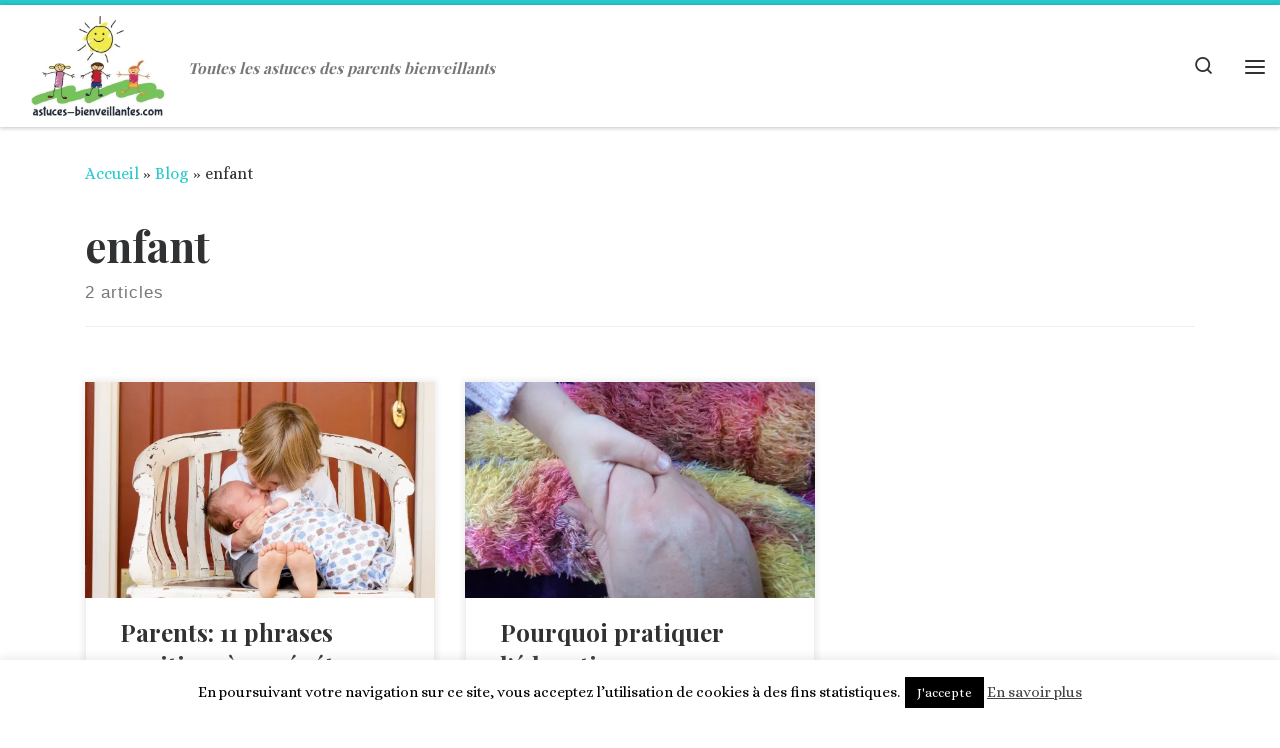

--- FILE ---
content_type: text/html; charset=UTF-8
request_url: https://astuces-bienveillantes.com/tag/enfant/
body_size: 17977
content:
<!DOCTYPE html>
<!--[if IE 7]>
<html class="ie ie7" lang="fr-FR">
<![endif]-->
<!--[if IE 8]>
<html class="ie ie8" lang="fr-FR">
<![endif]-->
<!--[if !(IE 7) | !(IE 8)  ]><!-->
<html lang="fr-FR" class="no-js">
<!--<![endif]-->
  <head>
  <meta charset="UTF-8" />
  <meta http-equiv="X-UA-Compatible" content="IE=EDGE" />
  <meta name="viewport" content="width=device-width, initial-scale=1.0" />
  <link rel="profile"  href="https://gmpg.org/xfn/11" />
  <link rel="pingback" href="https://astuces-bienveillantes.com/xmlrpc.php" />
<script>(function(html){html.className = html.className.replace(/\bno-js\b/,'js')})(document.documentElement);</script>
<meta name='robots' content='index, follow, max-video-preview:-1, max-snippet:-1, max-image-preview:large' />

	<!-- This site is optimized with the Yoast SEO plugin v18.6 - https://yoast.com/wordpress/plugins/seo/ -->
	<title>enfant Archives - Astuces bienveillantes</title>
	<link rel="canonical" href="https://astuces-bienveillantes.com/tag/enfant/" />
	<meta property="og:locale" content="fr_FR" />
	<meta property="og:type" content="article" />
	<meta property="og:title" content="enfant Archives - Astuces bienveillantes" />
	<meta property="og:url" content="https://astuces-bienveillantes.com/tag/enfant/" />
	<meta property="og:site_name" content="Astuces bienveillantes" />
	<meta name="twitter:card" content="summary" />
	<script type="application/ld+json" class="yoast-schema-graph">{"@context":"https://schema.org","@graph":[{"@type":"WebSite","@id":"https://astuces-bienveillantes.com/#website","url":"https://astuces-bienveillantes.com/","name":"Astuces bienveillantes","description":"Toutes les astuces des parents bienveillants","potentialAction":[{"@type":"SearchAction","target":{"@type":"EntryPoint","urlTemplate":"https://astuces-bienveillantes.com/?s={search_term_string}"},"query-input":"required name=search_term_string"}],"inLanguage":"fr-FR"},{"@type":"CollectionPage","@id":"https://astuces-bienveillantes.com/tag/enfant/#webpage","url":"https://astuces-bienveillantes.com/tag/enfant/","name":"enfant Archives - Astuces bienveillantes","isPartOf":{"@id":"https://astuces-bienveillantes.com/#website"},"breadcrumb":{"@id":"https://astuces-bienveillantes.com/tag/enfant/#breadcrumb"},"inLanguage":"fr-FR","potentialAction":[{"@type":"ReadAction","target":["https://astuces-bienveillantes.com/tag/enfant/"]}]},{"@type":"BreadcrumbList","@id":"https://astuces-bienveillantes.com/tag/enfant/#breadcrumb","itemListElement":[{"@type":"ListItem","position":1,"name":"Accueil","item":"https://astuces-bienveillantes.com/"},{"@type":"ListItem","position":2,"name":"enfant"}]}]}</script>
	<!-- / Yoast SEO plugin. -->


<link rel='dns-prefetch' href='//secure.gravatar.com' />
<link rel='dns-prefetch' href='//v0.wordpress.com' />
<link rel='dns-prefetch' href='//i0.wp.com' />
<link rel='dns-prefetch' href='//widgets.wp.com' />
<link rel='dns-prefetch' href='//s0.wp.com' />
<link rel='dns-prefetch' href='//0.gravatar.com' />
<link rel='dns-prefetch' href='//1.gravatar.com' />
<link rel='dns-prefetch' href='//2.gravatar.com' />
<link rel="alternate" type="application/rss+xml" title="Astuces bienveillantes &raquo; Flux" href="https://astuces-bienveillantes.com/feed/" />
<link rel="alternate" type="application/rss+xml" title="Astuces bienveillantes &raquo; Flux des commentaires" href="https://astuces-bienveillantes.com/comments/feed/" />
<link rel="alternate" type="application/rss+xml" title="Astuces bienveillantes &raquo; Flux de l’étiquette enfant" href="https://astuces-bienveillantes.com/tag/enfant/feed/" />
<script>
window._wpemojiSettings = {"baseUrl":"https:\/\/s.w.org\/images\/core\/emoji\/14.0.0\/72x72\/","ext":".png","svgUrl":"https:\/\/s.w.org\/images\/core\/emoji\/14.0.0\/svg\/","svgExt":".svg","source":{"concatemoji":"https:\/\/astuces-bienveillantes.com\/wp-includes\/js\/wp-emoji-release.min.js?ver=6.1.9"}};
/*! This file is auto-generated */
!function(e,a,t){var n,r,o,i=a.createElement("canvas"),p=i.getContext&&i.getContext("2d");function s(e,t){var a=String.fromCharCode,e=(p.clearRect(0,0,i.width,i.height),p.fillText(a.apply(this,e),0,0),i.toDataURL());return p.clearRect(0,0,i.width,i.height),p.fillText(a.apply(this,t),0,0),e===i.toDataURL()}function c(e){var t=a.createElement("script");t.src=e,t.defer=t.type="text/javascript",a.getElementsByTagName("head")[0].appendChild(t)}for(o=Array("flag","emoji"),t.supports={everything:!0,everythingExceptFlag:!0},r=0;r<o.length;r++)t.supports[o[r]]=function(e){if(p&&p.fillText)switch(p.textBaseline="top",p.font="600 32px Arial",e){case"flag":return s([127987,65039,8205,9895,65039],[127987,65039,8203,9895,65039])?!1:!s([55356,56826,55356,56819],[55356,56826,8203,55356,56819])&&!s([55356,57332,56128,56423,56128,56418,56128,56421,56128,56430,56128,56423,56128,56447],[55356,57332,8203,56128,56423,8203,56128,56418,8203,56128,56421,8203,56128,56430,8203,56128,56423,8203,56128,56447]);case"emoji":return!s([129777,127995,8205,129778,127999],[129777,127995,8203,129778,127999])}return!1}(o[r]),t.supports.everything=t.supports.everything&&t.supports[o[r]],"flag"!==o[r]&&(t.supports.everythingExceptFlag=t.supports.everythingExceptFlag&&t.supports[o[r]]);t.supports.everythingExceptFlag=t.supports.everythingExceptFlag&&!t.supports.flag,t.DOMReady=!1,t.readyCallback=function(){t.DOMReady=!0},t.supports.everything||(n=function(){t.readyCallback()},a.addEventListener?(a.addEventListener("DOMContentLoaded",n,!1),e.addEventListener("load",n,!1)):(e.attachEvent("onload",n),a.attachEvent("onreadystatechange",function(){"complete"===a.readyState&&t.readyCallback()})),(e=t.source||{}).concatemoji?c(e.concatemoji):e.wpemoji&&e.twemoji&&(c(e.twemoji),c(e.wpemoji)))}(window,document,window._wpemojiSettings);
</script>
<style>
img.wp-smiley,
img.emoji {
	display: inline !important;
	border: none !important;
	box-shadow: none !important;
	height: 1em !important;
	width: 1em !important;
	margin: 0 0.07em !important;
	vertical-align: -0.1em !important;
	background: none !important;
	padding: 0 !important;
}
</style>
	<link rel='stylesheet' id='wp-block-library-css' href='https://astuces-bienveillantes.com/wp-includes/css/dist/block-library/style.min.css?ver=6.1.9' media='all' />
<style id='wp-block-library-inline-css'>
.has-text-align-justify{text-align:justify;}
</style>
<link rel='stylesheet' id='mediaelement-css' href='https://astuces-bienveillantes.com/wp-includes/js/mediaelement/mediaelementplayer-legacy.min.css?ver=4.2.17' media='all' />
<link rel='stylesheet' id='wp-mediaelement-css' href='https://astuces-bienveillantes.com/wp-includes/js/mediaelement/wp-mediaelement.min.css?ver=6.1.9' media='all' />
<link rel='stylesheet' id='classic-theme-styles-css' href='https://astuces-bienveillantes.com/wp-includes/css/classic-themes.min.css?ver=1' media='all' />
<style id='global-styles-inline-css'>
body{--wp--preset--color--black: #000000;--wp--preset--color--cyan-bluish-gray: #abb8c3;--wp--preset--color--white: #ffffff;--wp--preset--color--pale-pink: #f78da7;--wp--preset--color--vivid-red: #cf2e2e;--wp--preset--color--luminous-vivid-orange: #ff6900;--wp--preset--color--luminous-vivid-amber: #fcb900;--wp--preset--color--light-green-cyan: #7bdcb5;--wp--preset--color--vivid-green-cyan: #00d084;--wp--preset--color--pale-cyan-blue: #8ed1fc;--wp--preset--color--vivid-cyan-blue: #0693e3;--wp--preset--color--vivid-purple: #9b51e0;--wp--preset--gradient--vivid-cyan-blue-to-vivid-purple: linear-gradient(135deg,rgba(6,147,227,1) 0%,rgb(155,81,224) 100%);--wp--preset--gradient--light-green-cyan-to-vivid-green-cyan: linear-gradient(135deg,rgb(122,220,180) 0%,rgb(0,208,130) 100%);--wp--preset--gradient--luminous-vivid-amber-to-luminous-vivid-orange: linear-gradient(135deg,rgba(252,185,0,1) 0%,rgba(255,105,0,1) 100%);--wp--preset--gradient--luminous-vivid-orange-to-vivid-red: linear-gradient(135deg,rgba(255,105,0,1) 0%,rgb(207,46,46) 100%);--wp--preset--gradient--very-light-gray-to-cyan-bluish-gray: linear-gradient(135deg,rgb(238,238,238) 0%,rgb(169,184,195) 100%);--wp--preset--gradient--cool-to-warm-spectrum: linear-gradient(135deg,rgb(74,234,220) 0%,rgb(151,120,209) 20%,rgb(207,42,186) 40%,rgb(238,44,130) 60%,rgb(251,105,98) 80%,rgb(254,248,76) 100%);--wp--preset--gradient--blush-light-purple: linear-gradient(135deg,rgb(255,206,236) 0%,rgb(152,150,240) 100%);--wp--preset--gradient--blush-bordeaux: linear-gradient(135deg,rgb(254,205,165) 0%,rgb(254,45,45) 50%,rgb(107,0,62) 100%);--wp--preset--gradient--luminous-dusk: linear-gradient(135deg,rgb(255,203,112) 0%,rgb(199,81,192) 50%,rgb(65,88,208) 100%);--wp--preset--gradient--pale-ocean: linear-gradient(135deg,rgb(255,245,203) 0%,rgb(182,227,212) 50%,rgb(51,167,181) 100%);--wp--preset--gradient--electric-grass: linear-gradient(135deg,rgb(202,248,128) 0%,rgb(113,206,126) 100%);--wp--preset--gradient--midnight: linear-gradient(135deg,rgb(2,3,129) 0%,rgb(40,116,252) 100%);--wp--preset--duotone--dark-grayscale: url('#wp-duotone-dark-grayscale');--wp--preset--duotone--grayscale: url('#wp-duotone-grayscale');--wp--preset--duotone--purple-yellow: url('#wp-duotone-purple-yellow');--wp--preset--duotone--blue-red: url('#wp-duotone-blue-red');--wp--preset--duotone--midnight: url('#wp-duotone-midnight');--wp--preset--duotone--magenta-yellow: url('#wp-duotone-magenta-yellow');--wp--preset--duotone--purple-green: url('#wp-duotone-purple-green');--wp--preset--duotone--blue-orange: url('#wp-duotone-blue-orange');--wp--preset--font-size--small: 13px;--wp--preset--font-size--medium: 20px;--wp--preset--font-size--large: 36px;--wp--preset--font-size--x-large: 42px;--wp--preset--spacing--20: 0.44rem;--wp--preset--spacing--30: 0.67rem;--wp--preset--spacing--40: 1rem;--wp--preset--spacing--50: 1.5rem;--wp--preset--spacing--60: 2.25rem;--wp--preset--spacing--70: 3.38rem;--wp--preset--spacing--80: 5.06rem;}:where(.is-layout-flex){gap: 0.5em;}body .is-layout-flow > .alignleft{float: left;margin-inline-start: 0;margin-inline-end: 2em;}body .is-layout-flow > .alignright{float: right;margin-inline-start: 2em;margin-inline-end: 0;}body .is-layout-flow > .aligncenter{margin-left: auto !important;margin-right: auto !important;}body .is-layout-constrained > .alignleft{float: left;margin-inline-start: 0;margin-inline-end: 2em;}body .is-layout-constrained > .alignright{float: right;margin-inline-start: 2em;margin-inline-end: 0;}body .is-layout-constrained > .aligncenter{margin-left: auto !important;margin-right: auto !important;}body .is-layout-constrained > :where(:not(.alignleft):not(.alignright):not(.alignfull)){max-width: var(--wp--style--global--content-size);margin-left: auto !important;margin-right: auto !important;}body .is-layout-constrained > .alignwide{max-width: var(--wp--style--global--wide-size);}body .is-layout-flex{display: flex;}body .is-layout-flex{flex-wrap: wrap;align-items: center;}body .is-layout-flex > *{margin: 0;}:where(.wp-block-columns.is-layout-flex){gap: 2em;}.has-black-color{color: var(--wp--preset--color--black) !important;}.has-cyan-bluish-gray-color{color: var(--wp--preset--color--cyan-bluish-gray) !important;}.has-white-color{color: var(--wp--preset--color--white) !important;}.has-pale-pink-color{color: var(--wp--preset--color--pale-pink) !important;}.has-vivid-red-color{color: var(--wp--preset--color--vivid-red) !important;}.has-luminous-vivid-orange-color{color: var(--wp--preset--color--luminous-vivid-orange) !important;}.has-luminous-vivid-amber-color{color: var(--wp--preset--color--luminous-vivid-amber) !important;}.has-light-green-cyan-color{color: var(--wp--preset--color--light-green-cyan) !important;}.has-vivid-green-cyan-color{color: var(--wp--preset--color--vivid-green-cyan) !important;}.has-pale-cyan-blue-color{color: var(--wp--preset--color--pale-cyan-blue) !important;}.has-vivid-cyan-blue-color{color: var(--wp--preset--color--vivid-cyan-blue) !important;}.has-vivid-purple-color{color: var(--wp--preset--color--vivid-purple) !important;}.has-black-background-color{background-color: var(--wp--preset--color--black) !important;}.has-cyan-bluish-gray-background-color{background-color: var(--wp--preset--color--cyan-bluish-gray) !important;}.has-white-background-color{background-color: var(--wp--preset--color--white) !important;}.has-pale-pink-background-color{background-color: var(--wp--preset--color--pale-pink) !important;}.has-vivid-red-background-color{background-color: var(--wp--preset--color--vivid-red) !important;}.has-luminous-vivid-orange-background-color{background-color: var(--wp--preset--color--luminous-vivid-orange) !important;}.has-luminous-vivid-amber-background-color{background-color: var(--wp--preset--color--luminous-vivid-amber) !important;}.has-light-green-cyan-background-color{background-color: var(--wp--preset--color--light-green-cyan) !important;}.has-vivid-green-cyan-background-color{background-color: var(--wp--preset--color--vivid-green-cyan) !important;}.has-pale-cyan-blue-background-color{background-color: var(--wp--preset--color--pale-cyan-blue) !important;}.has-vivid-cyan-blue-background-color{background-color: var(--wp--preset--color--vivid-cyan-blue) !important;}.has-vivid-purple-background-color{background-color: var(--wp--preset--color--vivid-purple) !important;}.has-black-border-color{border-color: var(--wp--preset--color--black) !important;}.has-cyan-bluish-gray-border-color{border-color: var(--wp--preset--color--cyan-bluish-gray) !important;}.has-white-border-color{border-color: var(--wp--preset--color--white) !important;}.has-pale-pink-border-color{border-color: var(--wp--preset--color--pale-pink) !important;}.has-vivid-red-border-color{border-color: var(--wp--preset--color--vivid-red) !important;}.has-luminous-vivid-orange-border-color{border-color: var(--wp--preset--color--luminous-vivid-orange) !important;}.has-luminous-vivid-amber-border-color{border-color: var(--wp--preset--color--luminous-vivid-amber) !important;}.has-light-green-cyan-border-color{border-color: var(--wp--preset--color--light-green-cyan) !important;}.has-vivid-green-cyan-border-color{border-color: var(--wp--preset--color--vivid-green-cyan) !important;}.has-pale-cyan-blue-border-color{border-color: var(--wp--preset--color--pale-cyan-blue) !important;}.has-vivid-cyan-blue-border-color{border-color: var(--wp--preset--color--vivid-cyan-blue) !important;}.has-vivid-purple-border-color{border-color: var(--wp--preset--color--vivid-purple) !important;}.has-vivid-cyan-blue-to-vivid-purple-gradient-background{background: var(--wp--preset--gradient--vivid-cyan-blue-to-vivid-purple) !important;}.has-light-green-cyan-to-vivid-green-cyan-gradient-background{background: var(--wp--preset--gradient--light-green-cyan-to-vivid-green-cyan) !important;}.has-luminous-vivid-amber-to-luminous-vivid-orange-gradient-background{background: var(--wp--preset--gradient--luminous-vivid-amber-to-luminous-vivid-orange) !important;}.has-luminous-vivid-orange-to-vivid-red-gradient-background{background: var(--wp--preset--gradient--luminous-vivid-orange-to-vivid-red) !important;}.has-very-light-gray-to-cyan-bluish-gray-gradient-background{background: var(--wp--preset--gradient--very-light-gray-to-cyan-bluish-gray) !important;}.has-cool-to-warm-spectrum-gradient-background{background: var(--wp--preset--gradient--cool-to-warm-spectrum) !important;}.has-blush-light-purple-gradient-background{background: var(--wp--preset--gradient--blush-light-purple) !important;}.has-blush-bordeaux-gradient-background{background: var(--wp--preset--gradient--blush-bordeaux) !important;}.has-luminous-dusk-gradient-background{background: var(--wp--preset--gradient--luminous-dusk) !important;}.has-pale-ocean-gradient-background{background: var(--wp--preset--gradient--pale-ocean) !important;}.has-electric-grass-gradient-background{background: var(--wp--preset--gradient--electric-grass) !important;}.has-midnight-gradient-background{background: var(--wp--preset--gradient--midnight) !important;}.has-small-font-size{font-size: var(--wp--preset--font-size--small) !important;}.has-medium-font-size{font-size: var(--wp--preset--font-size--medium) !important;}.has-large-font-size{font-size: var(--wp--preset--font-size--large) !important;}.has-x-large-font-size{font-size: var(--wp--preset--font-size--x-large) !important;}
.wp-block-navigation a:where(:not(.wp-element-button)){color: inherit;}
:where(.wp-block-columns.is-layout-flex){gap: 2em;}
.wp-block-pullquote{font-size: 1.5em;line-height: 1.6;}
</style>
<link rel='stylesheet' id='contact-form-7-css' href='https://astuces-bienveillantes.com/wp-content/plugins/contact-form-7/includes/css/styles.css?ver=5.6.4' media='all' />
<link rel='stylesheet' id='cookie-law-info-css' href='https://astuces-bienveillantes.com/wp-content/plugins/cookie-law-info/legacy/public/css/cookie-law-info-public.css?ver=3.2.2' media='all' />
<link rel='stylesheet' id='cookie-law-info-gdpr-css' href='https://astuces-bienveillantes.com/wp-content/plugins/cookie-law-info/legacy/public/css/cookie-law-info-gdpr.css?ver=3.2.2' media='all' />
<link rel='stylesheet' id='explanatory_dictionary-plugin-styles-css' href='https://astuces-bienveillantes.com/wp-content/plugins/explanatory-dictionary/public/classes/../assets/css/public.css?ver=4.1.5' media='all' />
<link rel='stylesheet' id='customizr-main-css' href='https://astuces-bienveillantes.com/wp-content/themes/customizr/assets/front/css/style.min.css?ver=4.4.20' media='all' />
<style id='customizr-main-inline-css'>
::-moz-selection{background-color:#27CBCD}::selection{background-color:#27CBCD}a,.btn-skin:active,.btn-skin:focus,.btn-skin:hover,.btn-skin.inverted,.grid-container__classic .post-type__icon,.post-type__icon:hover .icn-format,.grid-container__classic .post-type__icon:hover .icn-format,[class*='grid-container__'] .entry-title a.czr-title:hover,input[type=checkbox]:checked::before{color:#27CBCD}.czr-css-loader > div ,.btn-skin,.btn-skin:active,.btn-skin:focus,.btn-skin:hover,.btn-skin-h-dark,.btn-skin-h-dark.inverted:active,.btn-skin-h-dark.inverted:focus,.btn-skin-h-dark.inverted:hover{border-color:#27CBCD}.tc-header.border-top{border-top-color:#27CBCD}[class*='grid-container__'] .entry-title a:hover::after,.grid-container__classic .post-type__icon,.btn-skin,.btn-skin.inverted:active,.btn-skin.inverted:focus,.btn-skin.inverted:hover,.btn-skin-h-dark,.btn-skin-h-dark.inverted:active,.btn-skin-h-dark.inverted:focus,.btn-skin-h-dark.inverted:hover,.sidebar .widget-title::after,input[type=radio]:checked::before{background-color:#27CBCD}.btn-skin-light:active,.btn-skin-light:focus,.btn-skin-light:hover,.btn-skin-light.inverted{color:#60dfe1}input:not([type='submit']):not([type='button']):not([type='number']):not([type='checkbox']):not([type='radio']):focus,textarea:focus,.btn-skin-light,.btn-skin-light.inverted,.btn-skin-light:active,.btn-skin-light:focus,.btn-skin-light:hover,.btn-skin-light.inverted:active,.btn-skin-light.inverted:focus,.btn-skin-light.inverted:hover{border-color:#60dfe1}.btn-skin-light,.btn-skin-light.inverted:active,.btn-skin-light.inverted:focus,.btn-skin-light.inverted:hover{background-color:#60dfe1}.btn-skin-lightest:active,.btn-skin-lightest:focus,.btn-skin-lightest:hover,.btn-skin-lightest.inverted{color:#75e3e5}.btn-skin-lightest,.btn-skin-lightest.inverted,.btn-skin-lightest:active,.btn-skin-lightest:focus,.btn-skin-lightest:hover,.btn-skin-lightest.inverted:active,.btn-skin-lightest.inverted:focus,.btn-skin-lightest.inverted:hover{border-color:#75e3e5}.btn-skin-lightest,.btn-skin-lightest.inverted:active,.btn-skin-lightest.inverted:focus,.btn-skin-lightest.inverted:hover{background-color:#75e3e5}.pagination,a:hover,a:focus,a:active,.btn-skin-dark:active,.btn-skin-dark:focus,.btn-skin-dark:hover,.btn-skin-dark.inverted,.btn-skin-dark-oh:active,.btn-skin-dark-oh:focus,.btn-skin-dark-oh:hover,.post-info a:not(.btn):hover,.grid-container__classic .post-type__icon .icn-format,[class*='grid-container__'] .hover .entry-title a,.widget-area a:not(.btn):hover,a.czr-format-link:hover,.format-link.hover a.czr-format-link,button[type=submit]:hover,button[type=submit]:active,button[type=submit]:focus,input[type=submit]:hover,input[type=submit]:active,input[type=submit]:focus,.tabs .nav-link:hover,.tabs .nav-link.active,.tabs .nav-link.active:hover,.tabs .nav-link.active:focus{color:#1d989a}.grid-container__classic.tc-grid-border .grid__item,.btn-skin-dark,.btn-skin-dark.inverted,button[type=submit],input[type=submit],.btn-skin-dark:active,.btn-skin-dark:focus,.btn-skin-dark:hover,.btn-skin-dark.inverted:active,.btn-skin-dark.inverted:focus,.btn-skin-dark.inverted:hover,.btn-skin-h-dark:active,.btn-skin-h-dark:focus,.btn-skin-h-dark:hover,.btn-skin-h-dark.inverted,.btn-skin-h-dark.inverted,.btn-skin-h-dark.inverted,.btn-skin-dark-oh:active,.btn-skin-dark-oh:focus,.btn-skin-dark-oh:hover,.btn-skin-dark-oh.inverted:active,.btn-skin-dark-oh.inverted:focus,.btn-skin-dark-oh.inverted:hover,button[type=submit]:hover,button[type=submit]:active,button[type=submit]:focus,input[type=submit]:hover,input[type=submit]:active,input[type=submit]:focus{border-color:#1d989a}.btn-skin-dark,.btn-skin-dark.inverted:active,.btn-skin-dark.inverted:focus,.btn-skin-dark.inverted:hover,.btn-skin-h-dark:active,.btn-skin-h-dark:focus,.btn-skin-h-dark:hover,.btn-skin-h-dark.inverted,.btn-skin-h-dark.inverted,.btn-skin-h-dark.inverted,.btn-skin-dark-oh.inverted:active,.btn-skin-dark-oh.inverted:focus,.btn-skin-dark-oh.inverted:hover,.grid-container__classic .post-type__icon:hover,button[type=submit],input[type=submit],.czr-link-hover-underline .widgets-list-layout-links a:not(.btn)::before,.czr-link-hover-underline .widget_archive a:not(.btn)::before,.czr-link-hover-underline .widget_nav_menu a:not(.btn)::before,.czr-link-hover-underline .widget_rss ul a:not(.btn)::before,.czr-link-hover-underline .widget_recent_entries a:not(.btn)::before,.czr-link-hover-underline .widget_categories a:not(.btn)::before,.czr-link-hover-underline .widget_meta a:not(.btn)::before,.czr-link-hover-underline .widget_recent_comments a:not(.btn)::before,.czr-link-hover-underline .widget_pages a:not(.btn)::before,.czr-link-hover-underline .widget_calendar a:not(.btn)::before,[class*='grid-container__'] .hover .entry-title a::after,a.czr-format-link::before,.comment-author a::before,.comment-link::before,.tabs .nav-link.active::before{background-color:#1d989a}.btn-skin-dark-shaded:active,.btn-skin-dark-shaded:focus,.btn-skin-dark-shaded:hover,.btn-skin-dark-shaded.inverted{background-color:rgba(29,152,154,0.2)}.btn-skin-dark-shaded,.btn-skin-dark-shaded.inverted:active,.btn-skin-dark-shaded.inverted:focus,.btn-skin-dark-shaded.inverted:hover{background-color:rgba(29,152,154,0.8)}.navbar-brand,.header-tagline,h1,h2,h3,.tc-dropcap { font-family : 'Playfair Display';font-weight : 700; }
body { font-family : 'Alice'; }

              body {
                font-size : 1.06rem;
                line-height : 1.5em;
              }

.tc-header.border-top { border-top-width: 5px; border-top-style: solid }
      .sticky-enabled .czr-shrink-on .branding__container img {
        height:60px!important;width:auto!important
      }
              .sticky-enabled .czr-shrink-on .navbar-brand-sitename {
                font-size: 0.8em;
                opacity: 0.8;
              }
.grid-container__classic .czr__r-wGOC::before{padding-top:61.803398%}

@media (min-width: 768px) {.grid-container__classic .czr__r-wGOC::before{padding-top:40%}}

#czr-push-footer { display: none; visibility: hidden; }
        .czr-sticky-footer #czr-push-footer.sticky-footer-enabled { display: block; }
        
</style>
<!-- Inline jetpack_facebook_likebox -->
<style id='jetpack_facebook_likebox-inline-css'>
.widget_facebook_likebox {
	overflow: hidden;
}

</style>
<link rel='stylesheet' id='social-logos-css' href='https://astuces-bienveillantes.com/wp-content/plugins/jetpack/_inc/social-logos/social-logos.min.css?ver=11.5.3' media='all' />
<link rel='stylesheet' id='jetpack_css-css' href='https://astuces-bienveillantes.com/wp-content/plugins/jetpack/css/jetpack.css?ver=11.5.3' media='all' />
<script src='https://astuces-bienveillantes.com/wp-includes/js/jquery/jquery.min.js?ver=3.6.1' id='jquery-core-js'></script>
<script src='https://astuces-bienveillantes.com/wp-includes/js/jquery/jquery-migrate.min.js?ver=3.3.2' id='jquery-migrate-js'></script>
<script id='cookie-law-info-js-extra'>
var Cli_Data = {"nn_cookie_ids":[],"cookielist":[],"non_necessary_cookies":[],"ccpaEnabled":"","ccpaRegionBased":"","ccpaBarEnabled":"","strictlyEnabled":["necessary","obligatoire"],"ccpaType":"gdpr","js_blocking":"","custom_integration":"","triggerDomRefresh":"","secure_cookies":""};
var cli_cookiebar_settings = {"animate_speed_hide":"500","animate_speed_show":"500","background":"#fff","border":"#444","border_on":"","button_1_button_colour":"#000","button_1_button_hover":"#000000","button_1_link_colour":"#fff","button_1_as_button":"1","button_1_new_win":"","button_2_button_colour":"#333","button_2_button_hover":"#292929","button_2_link_colour":"#444","button_2_as_button":"","button_2_hidebar":"1","button_3_button_colour":"#000","button_3_button_hover":"#000000","button_3_link_colour":"#fff","button_3_as_button":"1","button_3_new_win":"","button_4_button_colour":"#000","button_4_button_hover":"#000000","button_4_link_colour":"#fff","button_4_as_button":"1","button_7_button_colour":"#61a229","button_7_button_hover":"#4e8221","button_7_link_colour":"#fff","button_7_as_button":"1","button_7_new_win":"","font_family":"inherit","header_fix":"","notify_animate_hide":"1","notify_animate_show":"","notify_div_id":"#cookie-law-info-bar","notify_position_horizontal":"right","notify_position_vertical":"bottom","scroll_close":"","scroll_close_reload":"","accept_close_reload":"","reject_close_reload":"","showagain_tab":"1","showagain_background":"#fff","showagain_border":"#000","showagain_div_id":"#cookie-law-info-again","showagain_x_position":"100px","text":"#000","show_once_yn":"","show_once":"10000","logging_on":"","as_popup":"","popup_overlay":"1","bar_heading_text":"","cookie_bar_as":"banner","popup_showagain_position":"bottom-right","widget_position":"left"};
var log_object = {"ajax_url":"https:\/\/astuces-bienveillantes.com\/wp-admin\/admin-ajax.php"};
</script>
<script src='https://astuces-bienveillantes.com/wp-content/plugins/cookie-law-info/legacy/public/js/cookie-law-info-public.js?ver=3.2.2' id='cookie-law-info-js'></script>
<script src='https://astuces-bienveillantes.com/wp-content/themes/customizr/assets/front/js/libs/modernizr.min.js?ver=4.4.20' id='modernizr-js'></script>
<script src='https://astuces-bienveillantes.com/wp-includes/js/underscore.min.js?ver=1.13.4' id='underscore-js'></script>
<script id='tc-scripts-js-extra'>
var CZRParams = {"assetsPath":"https:\/\/astuces-bienveillantes.com\/wp-content\/themes\/customizr\/assets\/front\/","mainScriptUrl":"https:\/\/astuces-bienveillantes.com\/wp-content\/themes\/customizr\/assets\/front\/js\/tc-scripts.min.js?4.4.20","deferFontAwesome":"1","fontAwesomeUrl":"https:\/\/astuces-bienveillantes.com\/wp-content\/themes\/customizr\/assets\/shared\/fonts\/fa\/css\/fontawesome-all.min.css?4.4.20","_disabled":[],"centerSliderImg":"1","isLightBoxEnabled":"1","SmoothScroll":{"Enabled":true,"Options":{"touchpadSupport":false}},"isAnchorScrollEnabled":"","anchorSmoothScrollExclude":{"simple":["[class*=edd]",".carousel-control","[data-toggle=\"modal\"]","[data-toggle=\"dropdown\"]","[data-toggle=\"czr-dropdown\"]","[data-toggle=\"tooltip\"]","[data-toggle=\"popover\"]","[data-toggle=\"collapse\"]","[data-toggle=\"czr-collapse\"]","[data-toggle=\"tab\"]","[data-toggle=\"pill\"]","[data-toggle=\"czr-pill\"]","[class*=upme]","[class*=um-]"],"deep":{"classes":[],"ids":[]}},"timerOnScrollAllBrowsers":"1","centerAllImg":"1","HasComments":"","LoadModernizr":"1","stickyHeader":"1","extLinksStyle":"","extLinksTargetExt":"1","extLinksSkipSelectors":{"classes":["btn","button"],"ids":[]},"dropcapEnabled":"1","dropcapWhere":{"post":"1","page":""},"dropcapMinWords":"50","dropcapSkipSelectors":{"tags":["IMG","IFRAME","H1","H2","H3","H4","H5","H6","BLOCKQUOTE","UL","OL"],"classes":["btn"],"id":[]},"imgSmartLoadEnabled":"1","imgSmartLoadOpts":{"parentSelectors":["[class*=grid-container], .article-container",".__before_main_wrapper",".widget-front",".post-related-articles",".tc-singular-thumbnail-wrapper",".sek-module-inner"],"opts":{"excludeImg":[".tc-holder-img"]}},"imgSmartLoadsForSliders":"","pluginCompats":[],"isWPMobile":"","menuStickyUserSettings":{"desktop":"stick_up","mobile":"stick_up"},"adminAjaxUrl":"https:\/\/astuces-bienveillantes.com\/wp-admin\/admin-ajax.php","ajaxUrl":"https:\/\/astuces-bienveillantes.com\/?czrajax=1","frontNonce":{"id":"CZRFrontNonce","handle":"5ec8b0c8a1"},"isDevMode":"","isModernStyle":"1","i18n":{"Permanently dismiss":"Fermer d\u00e9finitivement"},"frontNotifications":{"welcome":{"enabled":false,"content":"","dismissAction":"dismiss_welcome_note_front"}},"preloadGfonts":"1","googleFonts":"Playfair+Display:700%7CAlice","version":"4.4.20"};
</script>
<script src='https://astuces-bienveillantes.com/wp-content/themes/customizr/assets/front/js/tc-scripts.min.js?ver=4.4.20' id='tc-scripts-js' defer></script>
<link rel="https://api.w.org/" href="https://astuces-bienveillantes.com/wp-json/" /><link rel="alternate" type="application/json" href="https://astuces-bienveillantes.com/wp-json/wp/v2/tags/7" /><link rel="EditURI" type="application/rsd+xml" title="RSD" href="https://astuces-bienveillantes.com/xmlrpc.php?rsd" />
<link rel="wlwmanifest" type="application/wlwmanifest+xml" href="https://astuces-bienveillantes.com/wp-includes/wlwmanifest.xml" />
<meta name="generator" content="WordPress 6.1.9" />
<style type="text/css" id="tve_global_variables">:root{--tcb-background-author-image:url(https://secure.gravatar.com/avatar/e80330f4f599de47365e0d514a65ac8f?s=256&d=mm&r=g);--tcb-background-user-image:url();--tcb-background-featured-image-thumbnail:url(https://astuces-bienveillantes.com/wp-content/plugins/thrive-visual-editor/editor/css/images/featured_image.png);}</style>	<style>img#wpstats{display:none}</style>
		              <link rel="preload" as="font" type="font/woff2" href="https://astuces-bienveillantes.com/wp-content/themes/customizr/assets/shared/fonts/customizr/customizr.woff2?128396981" crossorigin="anonymous"/>
            
<!-- WordPress Facebook Integration Begin -->
<!-- Facebook Pixel Code -->
<script>
!function(f,b,e,v,n,t,s){if(f.fbq)return;n=f.fbq=function(){n.callMethod?
n.callMethod.apply(n,arguments):n.queue.push(arguments)};if(!f._fbq)f._fbq=n;
n.push=n;n.loaded=!0;n.version='2.0';n.queue=[];t=b.createElement(e);t.async=!0;
t.src=v;s=b.getElementsByTagName(e)[0];s.parentNode.insertBefore(t,s)}(window,
document,'script','https://connect.facebook.net/en_US/fbevents.js');
fbq('init', '1058194454252858', {}, {
    "agent": "wordpress-6.1.9-1.7.5"
});

fbq('track', 'PageView', {
    "source": "wordpress",
    "version": "6.1.9",
    "pluginVersion": "1.7.5"
});

<!-- Support AJAX add to cart -->
if(typeof jQuery != 'undefined') {
  jQuery(document).ready(function($){
    jQuery('body').on('added_to_cart', function(event) {

      // Ajax action.
      $.get('?wc-ajax=fb_inject_add_to_cart_event', function(data) {
        $('head').append(data);
      });

    });
  });
}
<!-- End Support AJAX add to cart -->

</script>
<!-- DO NOT MODIFY -->
<!-- End Facebook Pixel Code -->
<!-- WordPress Facebook Integration end -->
      
<!-- Facebook Pixel Code -->
<noscript>
<img height="1" width="1" style="display:none"
src="https://www.facebook.com/tr?id=1058194454252858&ev=PageView&noscript=1"/>
</noscript>
<!-- DO NOT MODIFY -->
<!-- End Facebook Pixel Code -->
    <style type="text/css" id="thrive-default-styles"></style><link rel="icon" href="https://i0.wp.com/astuces-bienveillantes.com/wp-content/uploads/2018/10/cropped-SmallLogo-JPG.jpg?fit=32%2C32&#038;ssl=1" sizes="32x32" />
<link rel="icon" href="https://i0.wp.com/astuces-bienveillantes.com/wp-content/uploads/2018/10/cropped-SmallLogo-JPG.jpg?fit=192%2C192&#038;ssl=1" sizes="192x192" />
<link rel="apple-touch-icon" href="https://i0.wp.com/astuces-bienveillantes.com/wp-content/uploads/2018/10/cropped-SmallLogo-JPG.jpg?fit=180%2C180&#038;ssl=1" />
<meta name="msapplication-TileImage" content="https://i0.wp.com/astuces-bienveillantes.com/wp-content/uploads/2018/10/cropped-SmallLogo-JPG.jpg?fit=270%2C270&#038;ssl=1" />
</head>

  <body class="archive tag tag-enfant tag-7 wp-embed-responsive czr-link-hover-underline simple-black header-skin-light footer-skin-dark czr-no-sidebar tc-center-images czr-full-layout sn-right customizr-4-4-20 czr-post-list-context czr-sticky-footer">
    <svg xmlns="http://www.w3.org/2000/svg" viewBox="0 0 0 0" width="0" height="0" focusable="false" role="none" style="visibility: hidden; position: absolute; left: -9999px; overflow: hidden;" ><defs><filter id="wp-duotone-dark-grayscale"><feColorMatrix color-interpolation-filters="sRGB" type="matrix" values=" .299 .587 .114 0 0 .299 .587 .114 0 0 .299 .587 .114 0 0 .299 .587 .114 0 0 " /><feComponentTransfer color-interpolation-filters="sRGB" ><feFuncR type="table" tableValues="0 0.49803921568627" /><feFuncG type="table" tableValues="0 0.49803921568627" /><feFuncB type="table" tableValues="0 0.49803921568627" /><feFuncA type="table" tableValues="1 1" /></feComponentTransfer><feComposite in2="SourceGraphic" operator="in" /></filter></defs></svg><svg xmlns="http://www.w3.org/2000/svg" viewBox="0 0 0 0" width="0" height="0" focusable="false" role="none" style="visibility: hidden; position: absolute; left: -9999px; overflow: hidden;" ><defs><filter id="wp-duotone-grayscale"><feColorMatrix color-interpolation-filters="sRGB" type="matrix" values=" .299 .587 .114 0 0 .299 .587 .114 0 0 .299 .587 .114 0 0 .299 .587 .114 0 0 " /><feComponentTransfer color-interpolation-filters="sRGB" ><feFuncR type="table" tableValues="0 1" /><feFuncG type="table" tableValues="0 1" /><feFuncB type="table" tableValues="0 1" /><feFuncA type="table" tableValues="1 1" /></feComponentTransfer><feComposite in2="SourceGraphic" operator="in" /></filter></defs></svg><svg xmlns="http://www.w3.org/2000/svg" viewBox="0 0 0 0" width="0" height="0" focusable="false" role="none" style="visibility: hidden; position: absolute; left: -9999px; overflow: hidden;" ><defs><filter id="wp-duotone-purple-yellow"><feColorMatrix color-interpolation-filters="sRGB" type="matrix" values=" .299 .587 .114 0 0 .299 .587 .114 0 0 .299 .587 .114 0 0 .299 .587 .114 0 0 " /><feComponentTransfer color-interpolation-filters="sRGB" ><feFuncR type="table" tableValues="0.54901960784314 0.98823529411765" /><feFuncG type="table" tableValues="0 1" /><feFuncB type="table" tableValues="0.71764705882353 0.25490196078431" /><feFuncA type="table" tableValues="1 1" /></feComponentTransfer><feComposite in2="SourceGraphic" operator="in" /></filter></defs></svg><svg xmlns="http://www.w3.org/2000/svg" viewBox="0 0 0 0" width="0" height="0" focusable="false" role="none" style="visibility: hidden; position: absolute; left: -9999px; overflow: hidden;" ><defs><filter id="wp-duotone-blue-red"><feColorMatrix color-interpolation-filters="sRGB" type="matrix" values=" .299 .587 .114 0 0 .299 .587 .114 0 0 .299 .587 .114 0 0 .299 .587 .114 0 0 " /><feComponentTransfer color-interpolation-filters="sRGB" ><feFuncR type="table" tableValues="0 1" /><feFuncG type="table" tableValues="0 0.27843137254902" /><feFuncB type="table" tableValues="0.5921568627451 0.27843137254902" /><feFuncA type="table" tableValues="1 1" /></feComponentTransfer><feComposite in2="SourceGraphic" operator="in" /></filter></defs></svg><svg xmlns="http://www.w3.org/2000/svg" viewBox="0 0 0 0" width="0" height="0" focusable="false" role="none" style="visibility: hidden; position: absolute; left: -9999px; overflow: hidden;" ><defs><filter id="wp-duotone-midnight"><feColorMatrix color-interpolation-filters="sRGB" type="matrix" values=" .299 .587 .114 0 0 .299 .587 .114 0 0 .299 .587 .114 0 0 .299 .587 .114 0 0 " /><feComponentTransfer color-interpolation-filters="sRGB" ><feFuncR type="table" tableValues="0 0" /><feFuncG type="table" tableValues="0 0.64705882352941" /><feFuncB type="table" tableValues="0 1" /><feFuncA type="table" tableValues="1 1" /></feComponentTransfer><feComposite in2="SourceGraphic" operator="in" /></filter></defs></svg><svg xmlns="http://www.w3.org/2000/svg" viewBox="0 0 0 0" width="0" height="0" focusable="false" role="none" style="visibility: hidden; position: absolute; left: -9999px; overflow: hidden;" ><defs><filter id="wp-duotone-magenta-yellow"><feColorMatrix color-interpolation-filters="sRGB" type="matrix" values=" .299 .587 .114 0 0 .299 .587 .114 0 0 .299 .587 .114 0 0 .299 .587 .114 0 0 " /><feComponentTransfer color-interpolation-filters="sRGB" ><feFuncR type="table" tableValues="0.78039215686275 1" /><feFuncG type="table" tableValues="0 0.94901960784314" /><feFuncB type="table" tableValues="0.35294117647059 0.47058823529412" /><feFuncA type="table" tableValues="1 1" /></feComponentTransfer><feComposite in2="SourceGraphic" operator="in" /></filter></defs></svg><svg xmlns="http://www.w3.org/2000/svg" viewBox="0 0 0 0" width="0" height="0" focusable="false" role="none" style="visibility: hidden; position: absolute; left: -9999px; overflow: hidden;" ><defs><filter id="wp-duotone-purple-green"><feColorMatrix color-interpolation-filters="sRGB" type="matrix" values=" .299 .587 .114 0 0 .299 .587 .114 0 0 .299 .587 .114 0 0 .299 .587 .114 0 0 " /><feComponentTransfer color-interpolation-filters="sRGB" ><feFuncR type="table" tableValues="0.65098039215686 0.40392156862745" /><feFuncG type="table" tableValues="0 1" /><feFuncB type="table" tableValues="0.44705882352941 0.4" /><feFuncA type="table" tableValues="1 1" /></feComponentTransfer><feComposite in2="SourceGraphic" operator="in" /></filter></defs></svg><svg xmlns="http://www.w3.org/2000/svg" viewBox="0 0 0 0" width="0" height="0" focusable="false" role="none" style="visibility: hidden; position: absolute; left: -9999px; overflow: hidden;" ><defs><filter id="wp-duotone-blue-orange"><feColorMatrix color-interpolation-filters="sRGB" type="matrix" values=" .299 .587 .114 0 0 .299 .587 .114 0 0 .299 .587 .114 0 0 .299 .587 .114 0 0 " /><feComponentTransfer color-interpolation-filters="sRGB" ><feFuncR type="table" tableValues="0.098039215686275 1" /><feFuncG type="table" tableValues="0 0.66274509803922" /><feFuncB type="table" tableValues="0.84705882352941 0.41960784313725" /><feFuncA type="table" tableValues="1 1" /></feComponentTransfer><feComposite in2="SourceGraphic" operator="in" /></filter></defs></svg>      <a class="screen-reader-text skip-link" href="#content">Passer au contenu</a>
    <div id="tc-sn" class="tc-sn side-nav__container d-none d-lg-block" >
    <nav class="tc-sn side-nav__nav" >
      <div class="tc-sn-inner">
        <div class="hamburger-toggler__container " >
  <button class="ham-toggler-menu czr-collapsed" data-toggle="sidenav" aria-expanded="false"><span class="ham__toggler-span-wrapper"><span class="line line-1"></span><span class="line line-2"></span><span class="line line-3"></span></span><span class="screen-reader-text">Menu</span></button>
</div>
<div class="nav__menu-wrapper side-nav__menu-wrapper" >
<ul id="main-menu" class="side-nav__menu side vertical-nav nav__menu flex-column nav"><li id="menu-item-20" class="menu-item menu-item-type-custom menu-item-object-custom menu-item-home menu-item-20"><a href="http://astuces-bienveillantes.com/" class="nav__link"><span class="nav__title">Accueil</span></a></li>
<li id="menu-item-1216" class="menu-item menu-item-type-post_type menu-item-object-page menu-item-1216"><a href="https://astuces-bienveillantes.com/boutique/" class="nav__link"><span class="nav__title">Les outils pour les parents</span></a></li>
<li id="menu-item-76" class="menu-item menu-item-type-post_type menu-item-object-page menu-item-76"><a href="https://astuces-bienveillantes.com/dictionnaire-de-bienveillance/" class="nav__link"><span class="nav__title">Dictionnaire de la bienveillance</span></a></li>
<li id="menu-item-22" class="menu-item menu-item-type-post_type menu-item-object-page menu-item-22"><a href="https://astuces-bienveillantes.com/videos/" class="nav__link"><span class="nav__title">Vidéos</span></a></li>
<li id="menu-item-98" class="menu-item menu-item-type-post_type menu-item-object-page menu-item-98"><a href="https://astuces-bienveillantes.com/contribuez/" class="nav__link"><span class="nav__title">Contribuez</span></a></li>
<li id="menu-item-77" class="menu-item menu-item-type-post_type menu-item-object-page menu-item-77"><a href="https://astuces-bienveillantes.com/?page_id=2" class="nav__link"><span class="nav__title">Qui suis-je?</span></a></li>
<li id="menu-item-21" class="menu-item menu-item-type-post_type menu-item-object-page menu-item-21"><a href="https://astuces-bienveillantes.com/contact/" class="nav__link"><span class="nav__title">Contact</span></a></li>
</ul></div>      </div><!-- /.tc-sn-inner  -->
    </nav>
</div>
    
    <div id="tc-page-wrap" class="">

      <header class="tpnav-header__header tc-header sl-logo_left sticky-brand-shrink-on sticky-transparent border-top czr-submenu-fade czr-submenu-move" >
        <div class="primary-navbar__wrapper d-none d-lg-block has-branding-aside desktop-sticky" >
  <div class="container-fluid">
    <div class="row align-items-center flex-row primary-navbar__row">
      <div class="branding__container col col-auto" >
  <div class="branding align-items-center flex-column ">
    <div class="branding-row d-flex flex-row align-items-center align-self-start">
      <div class="navbar-brand col-auto " >
  <a class="navbar-brand-sitelogo" href="https://astuces-bienveillantes.com/"  aria-label="Astuces bienveillantes | Toutes les astuces des parents bienveillants" >
    <img src="https://i0.wp.com/astuces-bienveillantes.com/wp-content/uploads/2018/10/cropped-SmallLogo-JPG-1.jpg?fit=500%2C302&ssl=1" alt="Retour Accueil" class="" width="500" height="302" style="max-width:250px;max-height:100px" data-no-retina>  </a>
</div>
          <div class="branding-aside col-auto flex-column d-flex">
          <span class="header-tagline " >
  Toutes les astuces des parents bienveillants</span>

          </div>
                </div>
      </div>
</div>
      <div class="primary-nav__container justify-content-lg-around col col-lg-auto flex-lg-column" >
  <div class="primary-nav__wrapper flex-lg-row align-items-center justify-content-end">
              <nav class="primary-nav__nav col" id="primary-nav">
          <div class="nav__menu-wrapper primary-nav__menu-wrapper justify-content-start czr-open-on-hover" >
</div>        </nav>
    <div class="primary-nav__utils nav__utils col-auto" >
    <ul class="nav utils flex-row flex-nowrap regular-nav">
      <li class="nav__search " >
  <a href="#" class="search-toggle_btn icn-search czr-overlay-toggle_btn"  aria-expanded="false"><span class="sr-only">Search</span></a>
        <div class="czr-search-expand">
      <div class="czr-search-expand-inner"><div class="search-form__container " >
  <form action="https://astuces-bienveillantes.com/" method="get" class="czr-form search-form">
    <div class="form-group czr-focus">
            <label for="s-694f707b7efb0" id="lsearch-694f707b7efb0">
        <span class="screen-reader-text">Rechercher</span>
        <input id="s-694f707b7efb0" class="form-control czr-search-field" name="s" type="search" value="" aria-describedby="lsearch-694f707b7efb0" placeholder="Rechercher &hellip;">
      </label>
      <button type="submit" class="button"><i class="icn-search"></i><span class="screen-reader-text">Rechercher &hellip;</span></button>
    </div>
  </form>
</div></div>
    </div>
    </li>
<li class="hamburger-toggler__container " >
  <button class="ham-toggler-menu czr-collapsed" data-toggle="sidenav" aria-expanded="false"><span class="ham__toggler-span-wrapper"><span class="line line-1"></span><span class="line line-2"></span><span class="line line-3"></span></span><span class="screen-reader-text">Menu</span></button>
</li>
    </ul>
</div>  </div>
</div>
    </div>
  </div>
</div>    <div class="mobile-navbar__wrapper d-lg-none mobile-sticky" >
    <div class="branding__container justify-content-between align-items-center container-fluid" >
  <div class="branding flex-column">
    <div class="branding-row d-flex align-self-start flex-row align-items-center">
      <div class="navbar-brand col-auto " >
  <a class="navbar-brand-sitelogo" href="https://astuces-bienveillantes.com/"  aria-label="Astuces bienveillantes | Toutes les astuces des parents bienveillants" >
    <img src="https://i0.wp.com/astuces-bienveillantes.com/wp-content/uploads/2018/10/cropped-SmallLogo-JPG-1.jpg?fit=500%2C302&ssl=1" alt="Retour Accueil" class="" width="500" height="302" style="max-width:250px;max-height:100px" data-no-retina>  </a>
</div>
    </div>
    <span class="header-tagline col col-auto" >
  Toutes les astuces des parents bienveillants</span>

  </div>
  <div class="mobile-utils__wrapper nav__utils regular-nav">
    <ul class="nav utils row flex-row flex-nowrap">
      <li class="hamburger-toggler__container " >
  <button class="ham-toggler-menu czr-collapsed" data-toggle="czr-collapse" data-target="#mobile-nav"><span class="ham__toggler-span-wrapper"><span class="line line-1"></span><span class="line line-2"></span><span class="line line-3"></span></span><span class="screen-reader-text">Menu</span></button>
</li>
    </ul>
  </div>
</div>
<div class="mobile-nav__container " >
   <nav class="mobile-nav__nav flex-column czr-collapse" id="mobile-nav">
      <div class="mobile-nav__inner container-fluid">
      <div class="header-search__container ">
  <div class="search-form__container " >
  <form action="https://astuces-bienveillantes.com/" method="get" class="czr-form search-form">
    <div class="form-group czr-focus">
            <label for="s-694f707b7fdd7" id="lsearch-694f707b7fdd7">
        <span class="screen-reader-text">Rechercher</span>
        <input id="s-694f707b7fdd7" class="form-control czr-search-field" name="s" type="search" value="" aria-describedby="lsearch-694f707b7fdd7" placeholder="Rechercher &hellip;">
      </label>
      <button type="submit" class="button"><i class="icn-search"></i><span class="screen-reader-text">Rechercher &hellip;</span></button>
    </div>
  </form>
</div></div><div class="nav__menu-wrapper mobile-nav__menu-wrapper czr-open-on-click" >
<ul id="mobile-nav-menu" class="mobile-nav__menu vertical-nav nav__menu flex-column nav"><li class="menu-item menu-item-type-custom menu-item-object-custom menu-item-home menu-item-20"><a href="http://astuces-bienveillantes.com/" class="nav__link"><span class="nav__title">Accueil</span></a></li>
<li class="menu-item menu-item-type-post_type menu-item-object-page menu-item-1216"><a href="https://astuces-bienveillantes.com/boutique/" class="nav__link"><span class="nav__title">Les outils pour les parents</span></a></li>
<li class="menu-item menu-item-type-post_type menu-item-object-page menu-item-76"><a href="https://astuces-bienveillantes.com/dictionnaire-de-bienveillance/" class="nav__link"><span class="nav__title">Dictionnaire de la bienveillance</span></a></li>
<li class="menu-item menu-item-type-post_type menu-item-object-page menu-item-22"><a href="https://astuces-bienveillantes.com/videos/" class="nav__link"><span class="nav__title">Vidéos</span></a></li>
<li class="menu-item menu-item-type-post_type menu-item-object-page menu-item-98"><a href="https://astuces-bienveillantes.com/contribuez/" class="nav__link"><span class="nav__title">Contribuez</span></a></li>
<li class="menu-item menu-item-type-post_type menu-item-object-page menu-item-77"><a href="https://astuces-bienveillantes.com/?page_id=2" class="nav__link"><span class="nav__title">Qui suis-je?</span></a></li>
<li class="menu-item menu-item-type-post_type menu-item-object-page menu-item-21"><a href="https://astuces-bienveillantes.com/contact/" class="nav__link"><span class="nav__title">Contact</span></a></li>
</ul></div>      </div>
  </nav>
</div></div></header>


  
    <div id="main-wrapper" class="section">

                      

          <div class="czr-hot-crumble container page-breadcrumbs" role="navigation" >
  <div class="row">
        <nav class="breadcrumbs col-12"><span class="trail-begin"><a href="https://astuces-bienveillantes.com" title="Astuces bienveillantes" rel="home" class="trail-begin">Accueil</a></span> <span class="sep">&raquo;</span> <a href="https://astuces-bienveillantes.com/blog/" title="Blog">Blog</a> <span class="sep">&raquo;</span> <span class="trail-end">enfant</span></nav>  </div>
</div>
          <div class="container" role="main">

            
            <div class="flex-row row column-content-wrapper">

                
                <div id="content" class="col-12 article-container">

                  <header class="archive-header " >
  <div class="archive-header-inner">
        <h1 class="archive-title">
      enfant    </h1>
          <div class="header-bottom">
        <span>
          2 articles        </span>
      </div>
                    <hr class="featurette-divider">
        </div>
</header><div id="czr_grid-694f707b6a589" class="grid-container grid-container__classic tc-grid-shadow tc-grid-border tc-grid-hover-move" >
  <div class="grid__wrapper grid">
  <section class="row grid__section cols-3 grid-section-not-featured">
  <article id="post-231" class="grid-item col-12 col-md-6 col-xl-4 col-lg-4 post-231 post type-post status-publish format-standard category-et-les-parents tag-11-phrases-positives tag-amour-parental tag-confiance tag-confiance-en-soi tag-education-bienveillante tag-enfance tag-enfant tag-parentalite tag-parentalite-positive tag-soutien czr-hentry" >
  <section class="grid__item">
    <div class="tc-grid-figure entry-media__holder has-thumb czr__r-wGR js-centering">
      <div class="entry-media__wrapper czr__r-i">
        <a class="bg-link" href="https://astuces-bienveillantes.com/parents-11-phrases-positives-repeter/"></a>
        <img  width="570" height="350"  src="[data-uri]" data-src="https://i0.wp.com/astuces-bienveillantes.com/wp-content/uploads/2016/11/les-11-phrases-positives.jpg?resize=570%2C350&amp;ssl=1"  class="attachment-tc-grid tc-thumb-type-attachment czr-img" alt="11 phrases positives à se répéter" decoding="async" loading="lazy" data-srcset="https://i0.wp.com/astuces-bienveillantes.com/wp-content/uploads/2016/11/les-11-phrases-positives.jpg?resize=570%2C350&amp;ssl=1 570w, https://i0.wp.com/astuces-bienveillantes.com/wp-content/uploads/2016/11/les-11-phrases-positives.jpg?zoom=2&amp;resize=570%2C350 1140w" data-sizes="(max-width: 570px) 100vw, 570px" data-attachment-id="241" data-permalink="https://astuces-bienveillantes.com/parents-11-phrases-positives-repeter/les-11-phrases-positives/" data-orig-file="https://i0.wp.com/astuces-bienveillantes.com/wp-content/uploads/2016/11/les-11-phrases-positives.jpg?fit=1280%2C852&amp;ssl=1" data-orig-size="1280,852" data-comments-opened="1" data-image-meta="{&quot;aperture&quot;:&quot;0&quot;,&quot;credit&quot;:&quot;&quot;,&quot;camera&quot;:&quot;&quot;,&quot;caption&quot;:&quot;&quot;,&quot;created_timestamp&quot;:&quot;0&quot;,&quot;copyright&quot;:&quot;&quot;,&quot;focal_length&quot;:&quot;0&quot;,&quot;iso&quot;:&quot;0&quot;,&quot;shutter_speed&quot;:&quot;0&quot;,&quot;title&quot;:&quot;&quot;,&quot;orientation&quot;:&quot;0&quot;}" data-image-title="les-11-phrases-positives" data-image-description="&lt;p&gt;11 phrases positives à se répéter&lt;/p&gt;
" data-image-caption="&lt;p&gt;11 phrases positives à se répéter&lt;/p&gt;
" data-medium-file="https://i0.wp.com/astuces-bienveillantes.com/wp-content/uploads/2016/11/les-11-phrases-positives.jpg?fit=300%2C200&amp;ssl=1" data-large-file="https://i0.wp.com/astuces-bienveillantes.com/wp-content/uploads/2016/11/les-11-phrases-positives.jpg?fit=1024%2C682&amp;ssl=1" />      </div>
      <div class="tc-grid-caption">
          <div class="entry-summary ">
                        <div class="tc-g-cont czr-talign"><p>Dire des phrases positives à nos enfants pour développer leur confiance en soi, les valoriser, les soutenir, etc. c&rsquo;est une chose. Mais pour nous parents, nous avons aussi besoin de phrases positives pour tenir le coup h24, faire face à toutes les situations et rester bienveillants avec nos enfants. De plus, parler à nos enfants de façon bienveillante demande un certain travail sur soi, une certaine conscience et une bonne cohérence. Vous serez d&rsquo;accord avec moi pour confirmer que si on dit à un enfant qu&rsquo;il est merveilleux, il faut y croire. Et si vous-même êtes convaincu de ce que [&hellip;]</p></div>
                      </div>
                </div>

          </div>
      <div class="tc-content">
      <header class="entry-header " >
  <div class="entry-header-inner ">
              <h2 class="entry-title">
      <a class="czr-title" href="https://astuces-bienveillantes.com/parents-11-phrases-positives-repeter/" rel="bookmark">Parents: 11 phrases positives à se répéter</a>
    </h2>
            </div>
</header>      <footer class="entry-footer" ></footer>    </div>
    </section>
</article><article id="post-41" class="grid-item col-12 col-md-6 col-xl-4 col-lg-4 post-41 post type-post status-publish format-standard has-post-thumbnail category-education tag-bienveillance tag-choix-educatifs tag-education tag-education-bienveillante tag-education-traditionnelle tag-enfant tag-famille tag-parentalite-positive tag-parents czr-hentry" >
  <section class="grid__item">
    <div class="tc-grid-figure entry-media__holder has-thumb czr__r-wGR js-centering">
      <div class="entry-media__wrapper czr__r-i">
        <a class="bg-link" href="https://astuces-bienveillantes.com/pourquoi-pratiquer-leducation-bienveillante/"></a>
        <img  width="570" height="350"  src="[data-uri]" data-src="https://i0.wp.com/astuces-bienveillantes.com/wp-content/uploads/2016/10/Poignée-main.jpg?resize=570%2C350&amp;ssl=1"  class="attachment-tc-grid tc-thumb-type-thumb czr-img wp-post-image" alt="" decoding="async" data-attachment-id="108" data-permalink="https://astuces-bienveillantes.com/pourquoi-pratiquer-leducation-bienveillante/poignee-main/" data-orig-file="https://i0.wp.com/astuces-bienveillantes.com/wp-content/uploads/2016/10/Poignée-main.jpg?fit=3673%2C2953&amp;ssl=1" data-orig-size="3673,2953" data-comments-opened="1" data-image-meta="{&quot;aperture&quot;:&quot;0&quot;,&quot;credit&quot;:&quot;&quot;,&quot;camera&quot;:&quot;&quot;,&quot;caption&quot;:&quot;&quot;,&quot;created_timestamp&quot;:&quot;0&quot;,&quot;copyright&quot;:&quot;&quot;,&quot;focal_length&quot;:&quot;0&quot;,&quot;iso&quot;:&quot;0&quot;,&quot;shutter_speed&quot;:&quot;0&quot;,&quot;title&quot;:&quot;&quot;,&quot;orientation&quot;:&quot;0&quot;}" data-image-title="Pourquoi pratiquer l&amp;rsquo;éducation bienveillante?" data-image-description="&lt;p&gt;Pourquoi pratiquer l&amp;rsquo;éducation bienveillante?&lt;/p&gt;
" data-image-caption="&lt;p&gt;Pourquoi pratiquer l&amp;rsquo;éducation bienveillante?&lt;/p&gt;
" data-medium-file="https://i0.wp.com/astuces-bienveillantes.com/wp-content/uploads/2016/10/Poignée-main.jpg?fit=300%2C241&amp;ssl=1" data-large-file="https://i0.wp.com/astuces-bienveillantes.com/wp-content/uploads/2016/10/Poignée-main.jpg?fit=1024%2C823&amp;ssl=1" />      </div>
      <div class="tc-grid-caption">
          <div class="entry-summary ">
                        <div class="tc-g-cont czr-talign"><p>Je serai tentée de répondre « parce que tous les parents veulent être bienveillants avec leurs enfants ». Mais c&rsquo;est beaucoup plus compliqué que cela. C&rsquo;est plus compliqué parce que oui, tous les parents veulent le meilleur pour leurs enfants. Ils veulent que leurs bambins deviennent des adultes responsables, respectueux, polis, qu&rsquo;ils sachent s&rsquo;adapter, qu&rsquo;ils soient forts, qu&rsquo;ils trouvent leur place dans le monde, qu&rsquo;ils arrivent à surmonter les épreuves de la vie, qu&rsquo;ils « réussissent », etc., mais surtout, on souhaite que nos enfants soient heureux et épanouis. Nous élevons nos enfants dans ce but. Avons-nous les bons outils? Mais la vrai question [&hellip;]</p></div>
                      </div>
                </div>

          </div>
      <div class="tc-content">
      <header class="entry-header " >
  <div class="entry-header-inner ">
              <h2 class="entry-title">
      <a class="czr-title" href="https://astuces-bienveillantes.com/pourquoi-pratiquer-leducation-bienveillante/" rel="bookmark">Pourquoi pratiquer l&rsquo;éducation bienveillante?</a>
    </h2>
          <div class="post-info"><a class="comments__link" data-anchor-scroll="true" href="https://astuces-bienveillantes.com/pourquoi-pratiquer-leducation-bienveillante/#czr-comments" title="2 Commentaires sur Pourquoi pratiquer l&rsquo;éducation bienveillante?" ><span>2 commentaires</span></a></div>  </div>
</header>      <footer class="entry-footer" ></footer>    </div>
    </section>
</article>  </section>
    </div>
</div>
                </div>

                
<div id="czr-comments" class="comments-area col-12 order-md-last" >
      </div>
            </div><!-- .column-content-wrapper -->

            

          </div><!-- .container -->

          <div id="czr-push-footer" ></div>
    </div><!-- #main-wrapper -->

    
          <div class="container-fluid">
              </div>
    
<footer id="footer" class="footer__wrapper" >
  <div id="footer-widget-area" class="widget__wrapper" role="complementary" >
  <div class="container widget__container">
    <div class="row">
                      <div id="footer_one" class="col-md-4 col-12">
            <aside id="text-24" class="widget widget_text">			<div class="textwidget"><p><a href="https://astuces-bienveillantes.com/mentions-legales/">Mentions légales</a></p>
</div>
		</aside><aside id="text-25" class="widget widget_text">			<div class="textwidget"><p><a href="https://tangka.kneo.me/page/ConditionsGeneralesdeVente" target="_blank" rel="noopener nofollow" class="external">Conditions Générales de Vente</a></p>
</div>
		</aside><aside id="text-26" class="widget widget_text">			<div class="textwidget"><p><a href="https://astuces-bienveillantes.com/politique-de-confidentialite/">Politique de confidentialité</a></p>
</div>
		</aside><aside id="facebook-likebox-6" class="widget widget_facebook_likebox"><h5 class="widget-title"><a href="https://www.facebook.com/AstucesBienveillantes" class="external" rel="nofollow">Suivez-moi sur Facebook</a></h5>		<div id="fb-root"></div>
		<div class="fb-page" data-href="https://www.facebook.com/AstucesBienveillantes" data-width="340"  data-height="580" data-hide-cover="false" data-show-facepile="true" data-tabs="timeline" data-hide-cta="false" data-small-header="false">
		<div class="fb-xfbml-parse-ignore"><blockquote cite="https://www.facebook.com/AstucesBienveillantes"><a href="https://www.facebook.com/AstucesBienveillantes" class="external" rel="nofollow">Suivez-moi sur Facebook</a></blockquote></div>
		</div>
		</aside>          </div>
                  <div id="footer_two" class="col-md-4 col-12">
            <aside id="categories-2" class="widget widget_categories"><h5 class="widget-title">Les catégories</h5>
			<ul>
					<li class="cat-item cat-item-379"><a href="https://astuces-bienveillantes.com/category/allaitement/">Allaitement</a> (3)
</li>
	<li class="cat-item cat-item-381"><a href="https://astuces-bienveillantes.com/category/communiquer-avec-lenfant/">Communiquer avec l&#039;enfant</a> (6)
</li>
	<li class="cat-item cat-item-387"><a href="https://astuces-bienveillantes.com/category/consommation/">Consommation</a> (1)
</li>
	<li class="cat-item cat-item-391"><a href="https://astuces-bienveillantes.com/category/creativite/">Créativité</a> (3)
</li>
	<li class="cat-item cat-item-26"><a href="https://astuces-bienveillantes.com/category/education/">Education</a> (4)
</li>
	<li class="cat-item cat-item-393"><a href="https://astuces-bienveillantes.com/category/et-les-parents/">Et les parents</a> (10)
</li>
	<li class="cat-item cat-item-24"><a href="https://astuces-bienveillantes.com/category/evenements/">Evènements</a> (8)
</li>
	<li class="cat-item cat-item-384"><a href="https://astuces-bienveillantes.com/category/gestion-des-emotions/">Gestion des émotions</a> (4)
</li>
	<li class="cat-item cat-item-25"><a href="https://astuces-bienveillantes.com/category/humour/">Humour</a> (1)
</li>
	<li class="cat-item cat-item-392"><a href="https://astuces-bienveillantes.com/category/la-nature/">La nature</a> (2)
</li>
	<li class="cat-item cat-item-390"><a href="https://astuces-bienveillantes.com/category/les-fetes/">Les fêtes</a> (1)
</li>
	<li class="cat-item cat-item-389"><a href="https://astuces-bienveillantes.com/category/les-invites/">Les invités</a> (2)
</li>
	<li class="cat-item cat-item-404"><a href="https://astuces-bienveillantes.com/category/noel/">Noël</a> (1)
</li>
	<li class="cat-item cat-item-1"><a href="https://astuces-bienveillantes.com/category/non-classe/">Non classé</a> (8)
</li>
	<li class="cat-item cat-item-382"><a href="https://astuces-bienveillantes.com/category/nourriture/">Nourriture</a> (4)
</li>
	<li class="cat-item cat-item-383"><a href="https://astuces-bienveillantes.com/category/periodes-difficiles/">Périodes difficiles</a> (1)
</li>
	<li class="cat-item cat-item-395"><a href="https://astuces-bienveillantes.com/category/prejuges-sur-les-enfants/">Préjugés sur les enfants</a> (3)
</li>
	<li class="cat-item cat-item-380"><a href="https://astuces-bienveillantes.com/category/proprete/">Propreté</a> (1)
</li>
	<li class="cat-item cat-item-394"><a href="https://astuces-bienveillantes.com/category/sante/">Santé</a> (2)
</li>
	<li class="cat-item cat-item-385"><a href="https://astuces-bienveillantes.com/category/sexualite/">Sexualité</a> (1)
</li>
	<li class="cat-item cat-item-386"><a href="https://astuces-bienveillantes.com/category/sommeil/">Sommeil</a> (2)
</li>
	<li class="cat-item cat-item-170"><a href="https://astuces-bienveillantes.com/category/temoignages-dautres-mamans/">Témoignages d&#039;autres mamans</a> (1)
</li>
	<li class="cat-item cat-item-169"><a href="https://astuces-bienveillantes.com/category/tests/">Tests</a> (1)
</li>
	<li class="cat-item cat-item-388"><a href="https://astuces-bienveillantes.com/category/vacances/">Vacances</a> (1)
</li>
			</ul>

			</aside>          </div>
                  <div id="footer_three" class="col-md-4 col-12">
            <aside id="twitter_timeline-3" class="widget widget_twitter_timeline"><h5 class="widget-title">Suivez-moi sur Twitter</h5><a class="twitter-timeline external" data-height="400" data-theme="light" data-border-color="#e8e8e8" data-lang="FR" data-partner="jetpack" data-chrome="noheader" href="https://twitter.com/@djen_do" href="https://twitter.com/@djen_do" rel="nofollow">Mes Tweets</a></aside>          </div>
                  </div>
  </div>
</div>
<div id="colophon" class="colophon " >
  <div class="container-fluid">
    <div class="colophon__row row flex-row justify-content-between">
      <div class="col-12 col-sm-auto">
        <div id="footer__credits" class="footer__credits" >
  <p class="czr-copyright">
    <span class="czr-copyright-text">&copy;&nbsp;2025&nbsp;</span><a class="czr-copyright-link" href="https://astuces-bienveillantes.com" title="Astuces bienveillantes">Astuces bienveillantes</a><span class="czr-rights-text">&nbsp;&ndash;&nbsp;Tous droits réservés</span>
  </p>
  <p class="czr-credits">
    <span class="czr-designer">
      <span class="czr-wp-powered"><span class="czr-wp-powered-text">Propulsé par&nbsp;</span><a class="czr-wp-powered-link external" title="Propulsé par WordPress" href="https://www.wordpress.org/" target="_blank" rel="noopener noreferrer nofollow">WP</a></span><span class="czr-designer-text">&nbsp;&ndash;&nbsp;Réalisé avec the <a class="czr-designer-link external" href="https://presscustomizr.com/customizr" title="Thème Customizr" rel="nofollow">Thème Customizr</a></span>
    </span>
  </p>
</div>
      </div>
            <div class="col-12 col-sm-auto">
        <div class="social-links">
          <ul class="socials " >
  <li ><a rel="nofollow noopener noreferrer" class="social-icon icon-mail"  title="E-mail" aria-label="E-mail" href="mailto:contact@astuces-bienveillantes.com"  target="_blank" ><i class="fas fa-envelope"></i></a></li> <li ><a rel="nofollow noopener noreferrer" class="social-icon icon-twitter external"  title="Suivez-moi sur Twitter" aria-label="Suivez-moi sur Twitter" href="https://twitter.com/djen_do"  target="_blank" ><i class="fab fa-twitter"></i></a></li> <li ><a rel="nofollow noopener noreferrer" class="social-icon icon-facebook external"  title="Suivez-moi sur Facebook" aria-label="Suivez-moi sur Facebook" href="https://www.facebook.com/AstucesBienveillantes/"  target="_blank" ><i class="fab fa-facebook"></i></a></li> <li ><a rel="nofollow noopener noreferrer" class="social-icon icon-google external"  title="Suivez-moi sur Google+" aria-label="Suivez-moi sur Google+" href="https://plus.google.com/102378433517176214292"  target="_blank" ><i class="fab fa-google"></i></a></li> <li ><a rel="nofollow noopener noreferrer" class="social-icon icon-youtube external"  title="Suivez-moi sur Youtube" aria-label="Suivez-moi sur Youtube" href="https://www.youtube.com/channel/UCUJuC5f4S0MEe9B5MJbCZOQ"  target="_blank" ><i class="fab fa-youtube"></i></a></li> <li ><a rel="nofollow noopener noreferrer" class="social-icon icon-linkedin external"  title="Suivez-moi sur LinkedIn" aria-label="Suivez-moi sur LinkedIn" href="http://www.linkedin.com/in/djendo-tangkas-4b517a114"  target="_blank" ><i class="fab fa-linkedin"></i></a></li></ul>
        </div>
      </div>
          </div>
  </div>
</div>
</footer>
    </div><!-- end #tc-page-wrap -->

    <button class="btn czr-btt czr-btta right" ><i class="icn-up-small"></i></button>
<!--googleoff: all--><div id="cookie-law-info-bar" data-nosnippet="true"><span>En poursuivant votre navigation sur ce site, vous acceptez l’utilisation de cookies à des fins statistiques.<a role='button' data-cli_action="accept" id="cookie_action_close_header" class="medium cli-plugin-button cli-plugin-main-button cookie_action_close_header cli_action_button wt-cli-accept-btn">J&#039;accepte</a> <a href="https://astuces-bienveillantes.com/politique-de-confidentialite/" id="CONSTANT_OPEN_URL" target="_blank" class="cli-plugin-main-link">En savoir plus</a></span></div><div id="cookie-law-info-again" data-nosnippet="true"><span id="cookie_hdr_showagain">Politique de confidentialité et cookies</span></div><div class="cli-modal" data-nosnippet="true" id="cliSettingsPopup" tabindex="-1" role="dialog" aria-labelledby="cliSettingsPopup" aria-hidden="true">
  <div class="cli-modal-dialog" role="document">
	<div class="cli-modal-content cli-bar-popup">
		  <button type="button" class="cli-modal-close" id="cliModalClose">
			<svg class="" viewBox="0 0 24 24"><path d="M19 6.41l-1.41-1.41-5.59 5.59-5.59-5.59-1.41 1.41 5.59 5.59-5.59 5.59 1.41 1.41 5.59-5.59 5.59 5.59 1.41-1.41-5.59-5.59z"></path><path d="M0 0h24v24h-24z" fill="none"></path></svg>
			<span class="wt-cli-sr-only">Fermer</span>
		  </button>
		  <div class="cli-modal-body">
			<div class="cli-container-fluid cli-tab-container">
	<div class="cli-row">
		<div class="cli-col-12 cli-align-items-stretch cli-px-0">
			<div class="cli-privacy-overview">
				<h4>Privacy Overview</h4>				<div class="cli-privacy-content">
					<div class="cli-privacy-content-text">This website uses cookies to improve your experience while you navigate through the website. Out of these, the cookies that are categorized as necessary are stored on your browser as they are essential for the working of basic functionalities of the website. We also use third-party cookies that help us analyze and understand how you use this website. These cookies will be stored in your browser only with your consent. You also have the option to opt-out of these cookies. But opting out of some of these cookies may affect your browsing experience.</div>
				</div>
				<a class="cli-privacy-readmore" aria-label="Voir plus" role="button" data-readmore-text="Voir plus" data-readless-text="Voir moins"></a>			</div>
		</div>
		<div class="cli-col-12 cli-align-items-stretch cli-px-0 cli-tab-section-container">
												<div class="cli-tab-section">
						<div class="cli-tab-header">
							<a role="button" tabindex="0" class="cli-nav-link cli-settings-mobile" data-target="necessary" data-toggle="cli-toggle-tab">
								Necessary							</a>
															<div class="wt-cli-necessary-checkbox">
									<input type="checkbox" class="cli-user-preference-checkbox"  id="wt-cli-checkbox-necessary" data-id="checkbox-necessary" checked="checked"  />
									<label class="form-check-label" for="wt-cli-checkbox-necessary">Necessary</label>
								</div>
								<span class="cli-necessary-caption">Toujours activé</span>
													</div>
						<div class="cli-tab-content">
							<div class="cli-tab-pane cli-fade" data-id="necessary">
								<div class="wt-cli-cookie-description">
									Necessary cookies are absolutely essential for the website to function properly. This category only includes cookies that ensures basic functionalities and security features of the website. These cookies do not store any personal information.								</div>
							</div>
						</div>
					</div>
																	<div class="cli-tab-section">
						<div class="cli-tab-header">
							<a role="button" tabindex="0" class="cli-nav-link cli-settings-mobile" data-target="non-necessary" data-toggle="cli-toggle-tab">
								Non-necessary							</a>
															<div class="cli-switch">
									<input type="checkbox" id="wt-cli-checkbox-non-necessary" class="cli-user-preference-checkbox"  data-id="checkbox-non-necessary" checked='checked' />
									<label for="wt-cli-checkbox-non-necessary" class="cli-slider" data-cli-enable="Activé" data-cli-disable="Désactivé"><span class="wt-cli-sr-only">Non-necessary</span></label>
								</div>
													</div>
						<div class="cli-tab-content">
							<div class="cli-tab-pane cli-fade" data-id="non-necessary">
								<div class="wt-cli-cookie-description">
									Any cookies that may not be particularly necessary for the website to function and is used specifically to collect user personal data via analytics, ads, other embedded contents are termed as non-necessary cookies. It is mandatory to procure user consent prior to running these cookies on your website.								</div>
							</div>
						</div>
					</div>
										</div>
	</div>
</div>
		  </div>
		  <div class="cli-modal-footer">
			<div class="wt-cli-element cli-container-fluid cli-tab-container">
				<div class="cli-row">
					<div class="cli-col-12 cli-align-items-stretch cli-px-0">
						<div class="cli-tab-footer wt-cli-privacy-overview-actions">
						
															<a id="wt-cli-privacy-save-btn" role="button" tabindex="0" data-cli-action="accept" class="wt-cli-privacy-btn cli_setting_save_button wt-cli-privacy-accept-btn cli-btn">Enregistrer &amp; appliquer</a>
													</div>
						
					</div>
				</div>
			</div>
		</div>
	</div>
  </div>
</div>
<div class="cli-modal-backdrop cli-fade cli-settings-overlay"></div>
<div class="cli-modal-backdrop cli-fade cli-popupbar-overlay"></div>
<!--googleon: all--><script>
(function(w,d,s,i,n){w[n]=w[n]||{q:[],init:function(o){w[n].initOpts=o;},ready:function(c){w[n].q.push(c);}};
setTimeout(function(j,k){if(!d.getElementById(i)){k=d.getElementsByTagName(s)[0];j=d.createElement(s);j.id=i;
j.src="https://cdn.by.wonderpush.com/sdk/1.1/wonderpush-loader.min.js";k.parentNode.insertBefore(j,k);}},0);
}(window,document,"script","wonderpush-jssdk-loader","WonderPush"));

WonderPush.init({
    webKey: "9b23e987163ff49c6f139c76c599ca9fbb815d5a32c852a9300bf8d9c2c3638b",
    optInOptions: {
        // Vous pouvez modifier ou traduire les chaînes suivantes :
        externalBoxMessage: "Nous aimerions vous envoyer des notifications",
        externalBoxExampleTitle: "Notification exemple",
        externalBoxExampleMessage: "Ceci est un exemple de notification",
        externalBoxDisclaimer: "Vous pouvez vous désinscrire à n'importe quel moment.",
        externalBoxProcessingMessage: "Inscription en cours...",
        externalBoxSuccessMessage: "Merci de vous être inscrit !",
        externalBoxFailureMessage: "Désolé, un problème est survenu.",
        externalBoxTooLongHint: "Mauvaise connexion ou navigation privée ?",
        externalBoxCloseHint: "Fermer",
        modalBoxMessage: "Recevez désormais nos news en temps réel.<br/>Vous pouvez vous désinscrire à n'importe quel moment.",
        modalBoxButton: "J'ai compris !"
    }
});
</script><script type='text/javascript'>( $ => {
	/**
	 * Displays toast message from storage, it is used when the user is redirected after login
	 */
	if ( window.sessionStorage ) {
		$( window ).on( 'tcb_after_dom_ready', () => {
			let message = sessionStorage.getItem( 'tcb_toast_message' );

			if ( message ) {
				tcbToast( sessionStorage.getItem( 'tcb_toast_message' ), false );
				sessionStorage.removeItem( 'tcb_toast_message' );
			}
		} );
	}

	/**
	 * Displays toast message
	 */
	function tcbToast( message, error, callback ) {
		/* Also allow "message" objects */
		if ( typeof message !== 'string' ) {
			message = message.message || message.error || message.success;
		}
		if ( ! error ) {
			error = false;
		}
		TCB_Front.notificationElement.toggle( message, error ? 'error' : 'success', callback );
	}
} )( typeof ThriveGlobal === 'undefined' ? jQuery : ThriveGlobal.$j );
</script>
				<aside id="explanatory-dictionary-page-definitions">
					<h2> Definitioner </h2>
					<dl>
			
					<dt class="explanatory-dictionary-definition-4">CNV</dt>
					<dd class="explanatory-dictionary-definition-4">La CNV est l'acronyme de Communication NonViolente.
Son créateur, Marshall B. Rosenberg, la CNV est "<span class="_Tgc">« le langage et les interactions qui renforcent notre aptitude à donner avec bienveillance et à inspirer aux autres le désir d'en faire autant ».</span></dd>
				
					<dt class="explanatory-dictionary-definition-8">Bienveillance</dt>
					<dd class="explanatory-dictionary-definition-8">Selon le dictionnaire Larousse, la bienveillance est une d<span class="_Tgc">isposition d'esprit inclinant à la compréhension, à l'indulgence envers autrui.</span></dd>
				
					</dl>
				</aside>
				<div style="display:none">
			<div class="grofile-hash-map-e80330f4f599de47365e0d514a65ac8f">
		</div>
		</div>
		<style type="text/css" id="tcb-style-base-tve_notifications-1468"  onLoad="typeof window.lightspeedOptimizeStylesheet === 'function' && window.lightspeedOptimizeStylesheet()" class="tcb-lightspeed-style"></style><style type="text/css" id="tve_notification_styles"></style>
<div class="tvd-toast tve-fe-message" style="display: none">
	<div class="tve-toast-message tve-success-message">
		<div class="tve-toast-icon-container">
			<span class="tve_tick thrv-svg-icon"></span>
		</div>
		<div class="tve-toast-message-container"></div>
	</div>
</div><link rel='stylesheet' id='explanatory_dictionary-qtip-css' href='https://astuces-bienveillantes.com/wp-content/plugins/explanatory-dictionary/public/classes/../assets/js/qtip/jquery.qtip.min.css?ver=2.2.0' media='' />
<link rel='stylesheet' id='explanatory_dictionary-custom-settings-css' href='http://astuces-bienveillantes.com/wp-content/uploads/explanatory-dictionary/settings.css?ver=6.1.9' media='' />
<script src='https://astuces-bienveillantes.com/wp-content/plugins/jetpack/_inc/build/photon/photon.min.js?ver=20191001' id='jetpack-photon-js'></script>
<script src='https://astuces-bienveillantes.com/wp-content/plugins/contact-form-7/includes/swv/js/index.js?ver=5.6.4' id='swv-js'></script>
<script id='contact-form-7-js-extra'>
var wpcf7 = {"api":{"root":"https:\/\/astuces-bienveillantes.com\/wp-json\/","namespace":"contact-form-7\/v1"}};
</script>
<script src='https://astuces-bienveillantes.com/wp-content/plugins/contact-form-7/includes/js/index.js?ver=5.6.4' id='contact-form-7-js'></script>
<script src='https://secure.gravatar.com/js/gprofiles.js?ver=202552' id='grofiles-cards-js'></script>
<script id='wpgroho-js-extra'>
var WPGroHo = {"my_hash":""};
</script>
<script src='https://astuces-bienveillantes.com/wp-content/plugins/jetpack/modules/wpgroho.js?ver=11.5.3' id='wpgroho-js'></script>
<script src='https://astuces-bienveillantes.com/wp-includes/js/jquery/ui/core.min.js?ver=1.13.2' id='jquery-ui-core-js'></script>
<script id='tve-dash-frontend-js-extra'>
var tve_dash_front = {"ajaxurl":"https:\/\/astuces-bienveillantes.com\/wp-admin\/admin-ajax.php","force_ajax_send":"1","is_crawler":"","recaptcha":[],"post_id":"231"};
</script>
<script src='https://astuces-bienveillantes.com/wp-content/plugins/thrive-visual-editor/thrive-dashboard/js/dist/frontend.min.js?ver=3.6.2' id='tve-dash-frontend-js'></script>
<script id='jetpack-facebook-embed-js-extra'>
var jpfbembed = {"appid":"249643311490","locale":"fr_FR"};
</script>
<script src='https://astuces-bienveillantes.com/wp-content/plugins/jetpack/_inc/build/facebook-embed.min.js?ver=11.5.3' id='jetpack-facebook-embed-js'></script>
<script src='https://astuces-bienveillantes.com/wp-content/plugins/jetpack/_inc/build/twitter-timeline.min.js?ver=4.0.0' id='jetpack-twitter-timeline-js'></script>
<script src='https://astuces-bienveillantes.com/wp-content/plugins/explanatory-dictionary/public/classes/../assets/js/qtip/jquery.qtip.min.js?ver=2.2.0' id='explanatory_dictionary-qtip-js'></script>
<script id='explanatory_dictionary-qtip-script-js-extra'>
var qtip_settings = {"my":"bottom left","at":"top right","corner_adjust":"none","classes":"qtip-youtube"};
</script>
<script src='https://astuces-bienveillantes.com/wp-content/plugins/explanatory-dictionary/public/classes/../assets/js/qtip.js?ver=4.1.5' id='explanatory_dictionary-qtip-script-js'></script>
<script type="text/javascript">var tcb_post_lists=JSON.parse('[]');</script><script type="text/javascript">/*<![CDATA[*/if ( !window.TL_Const ) {var TL_Const={"security":"a708bbe6b4","ajax_url":"https:\/\/astuces-bienveillantes.com\/wp-admin\/admin-ajax.php","action_conversion":"tve_leads_ajax_conversion","action_impression":"tve_leads_ajax_impression","custom_post_data":[],"current_screen":{"screen_type":6,"screen_id":0},"ignored_fields":["email","_captcha_size","_captcha_theme","_captcha_type","_submit_option","_use_captcha","g-recaptcha-response","__tcb_lg_fc","__tcb_lg_msg","_state","_form_type","_error_message_option","_back_url","_submit_option","url","_asset_group","_asset_option","mailchimp_optin","tcb_token","tve_labels","tve_mapping","_api_custom_fields","_sendParams","_autofill"],"ajax_load":0};} else { TL_Front && TL_Front.extendConst && TL_Front.extendConst({"security":"a708bbe6b4","ajax_url":"https:\/\/astuces-bienveillantes.com\/wp-admin\/admin-ajax.php","action_conversion":"tve_leads_ajax_conversion","action_impression":"tve_leads_ajax_impression","custom_post_data":[],"current_screen":{"screen_type":6,"screen_id":0},"ignored_fields":["email","_captcha_size","_captcha_theme","_captcha_type","_submit_option","_use_captcha","g-recaptcha-response","__tcb_lg_fc","__tcb_lg_msg","_state","_form_type","_error_message_option","_back_url","_submit_option","url","_asset_group","_asset_option","mailchimp_optin","tcb_token","tve_labels","tve_mapping","_api_custom_fields","_sendParams","_autofill"],"ajax_load":0})} /*]]> */</script>	<script src='https://stats.wp.com/e-202552.js' defer></script>
	<script>
		_stq = window._stq || [];
		_stq.push([ 'view', {v:'ext',blog:'113278457',post:'0',tz:'1',srv:'astuces-bienveillantes.com',j:'1:11.5.3'} ]);
		_stq.push([ 'clickTrackerInit', '113278457', '0' ]);
	</script>  </body>
  </html>
